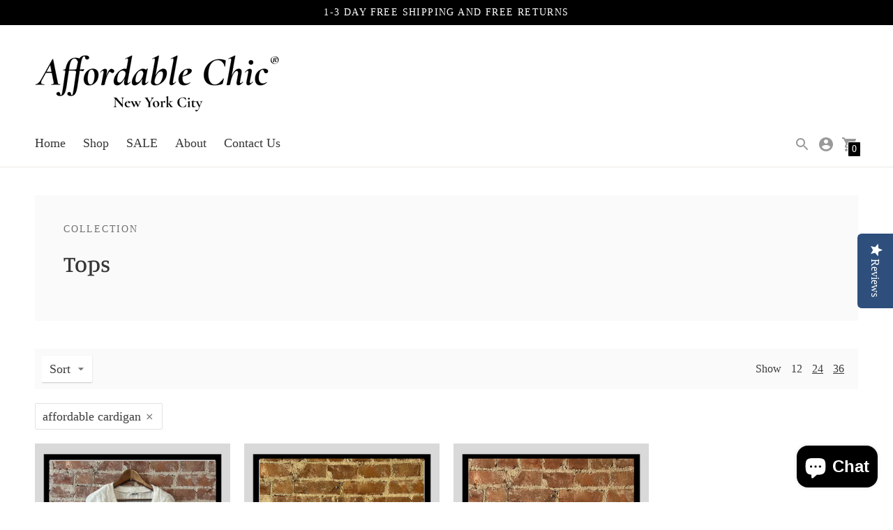

--- FILE ---
content_type: text/css
request_url: https://affordablechic.com/cdn/shop/t/20/assets/custom.css?v=142693748795440625171685946067
body_size: 2476
content:
.personal-rich-sec{background-color:#f8f8f8;padding-top:55px;padding-bottom:55px}.personal-rich-sec section.section.tc.mv6{margin-top:0;margin-bottom:0}.chick-colulmn-2.fullwidth-chic.custom-insiddd h2.images-with-text__heading.type-heading-1{font-size:25px!important;text-align:left;font-weight:600!important}.personal-rich-sec i.fa.fa-smile-o{font-size:40px;color:#000;margin-bottom:5px}.personal-rich-sec h2.type-heading-1{margin:5px 0}.personal-rich-sec *{font-family:Poppins}.personal-rich-sec p{margin:5px 0 0;font-size:16px;line-height:normal}.personal-rich-sec h2.type-heading-1{margin:5px 0 10px;font-size:29px}.custom-insiddd h2.type-heading-1.center{font-family:Poppins;font-size:29px;text-align:center;margin-bottom:40px;text-transform:uppercase}.custom-insiddd *{font-family:Poppins}.custom-insiddd a.no-button{display:block;width:100%;text-align:left;padding-top:20px;padding-bottom:20px;border-top:1px solid #ebebeb;border-bottom:1px solid #ebebeb;color:#7c171e}.custom-insiddd .rte__link.center{width:100%;margin-top:20px}.fullwidth-chic .images-with-text__item-inner{background:transparent;display:flex;width:100%;align-items:center}.fullwidth-chic .images-with-text__container{max-width:100%;margin:0;width:100%}.fullwidth-chic .images-with-text__image,.fullwidth-chic .pa4{flex:0 0 50%;text-align:center;max-width:50%}.fullwidth-chic .images-with-text__item-full{display:block;width:100%}.abc{overflow:hidden;margin:10px auto 20px}.fullwidth-chic section.section.images-with-text{margin-top:50px}.fullwidth-chic h2.images-with-text__heading.type-heading-1{color:#000!important;font-weight:700!important;font-size:60px}.fullwidth-chic p.images-with-text__subheading{font-size:25px;font-family:Poppins!important}.fullwidth-chic a.bttn{border-radius:5px;box-shadow:0 0 20px #0000001a;text-align:center;display:inline-block;padding:22px 80px 21px;background:#fff!important;color:#000!important;line-height:calc(var(--lh-font-size) * 2)!important;letter-spacing:0!important;height:auto;margin-top:20px;margin-bottom:20px;font-weight:700;font-family:Poppins!important;font-size:20px!important}.fullwidth-chic a.bttn:hover{background:#fff!important;color:#000!important;box-shadow:0 3px 6px #00000029,0 3px 6px #0000003b}.fullwidth-chic p.images-with-text__subheading-bottom{font-family:Poppins!important;font-size:16px!important}.chick-colulmn-2.fullwidth-chic .images-with-text__image,.chick-colulmn-2.fullwidth-chic .pa4{text-align:left}.chick-colulmn-2.fullwidth-chic h2.images-with-text__heading.type-heading-1,.chick-column h2.text-columns__title.type-heading-1.ma0.mb3,.testimonials-sec h2.text-columns__title.type-heading-1.ma0.mb3{color:#000!important;font-weight:700!important;font-size:40px}.chick-colulmn-2 hr.small-ikss{width:60px;height:4px;background:#7c171e;left:0;border-color:#7c171e;margin-left:0;margin-top:20px;margin-bottom:20px;border:0}.testimonials-sec ul.slick-dots{bottom:0}.chick-column .text-columns__feature *{font-family:Poppins!important}.testimonials-sec .slick-dots li button:before{font-size:14px}.chick-column .text-columns.text-center.text-columns--standard{text-align:center;background:transparent}.chick-column .text-columns.text-columns--standard .text-columns__feature{background:transparent;margin-top:20px}.chick-column hr.small-ikss,.testimonials-sec hr.small-ikss{width:100px;height:4px;background:#7c171e;left:0;border-color:#7c171e;margin-top:20px;margin-bottom:20px;border:0}.testimonials-sec{text-align:center}.testimonials-sec span.testimonial-title{font-size:18px;margin-bottom:13px;display:block;margin-top:10px;font-family:Poppins!important;font-weight:600}.testimonials-sec span.fa.fa-star{color:#fec719}.order-now.buttonc .rte__link.center a.bttn{background:#7c171e!important;color:#fff!important;padding:15px 40px}.order-now.buttonc .rte__link.center{display:block;width:100%;text-align:center;margin-top:30px}.chick-column h3.type-heading-2.mt0{font-size:20px;font-weight:600}.bottom-button a.bttn{border-radius:5px;box-shadow:0 0 20px #0000001a;text-align:center;display:inline-block;padding:22px 80px 21px;background:#7c171e!important;color:#fff!important;line-height:calc(var(--lh-font-size) * 2)!important;letter-spacing:0!important;height:auto;margin-top:20px;margin-bottom:20px;font-weight:700;font-family:Poppins!important;font-size:20px!important}.bottom-button a.bttn:hover{box-shadow:0 3px 6px #00000029,0 3px 6px #0000003b}.chick-column p.type-body-regular.mb0,.fullwidth-chic p{font-size:15px;font-family:Poppins!important}.chick-column .text-columns.text-columns--standard{background:transparent;padding:0}.chick-faq .text-columns__feature{width:50%;margin-top:5px!important}.testimonial-carosul.slick-slider{position:relative;display:block;box-sizing:border-box;-moz-box-sizing:border-box;-webkit-touch-callout:none;-webkit-user-select:none;-khtml-user-select:none;-moz-user-select:none;-ms-user-select:none;user-select:none;-ms-touch-action:pan-y;touch-action:pan-y;-webkit-tap-highlight-color:transparent;margin-bottom:0;overflow:hidden}#home-testimonials .checked{font-size:20px}.testimonials-sec{padding:0 0 40px}.testimonial-carosul .col-left-info,.testimonial-carosul .testimonials-product-right{display:flex;flex-direction:column;-webkit-box-align:stretch;align-items:stretch;line-height:normal;width:calc(50% - 10px);margin-left:0}.image-colum-testimonials{max-width:650px;margin-left:auto;margin-right:0;padding-left:50px}.testimonial-content{padding-bottom:40px}.text-testimonials{margin:20px 0;font-size:16px;font-family:Poppins!important;line-height:normal}body .testimonial-carosul .slick-arrow{display:none!important}.quotes-wrapper-outer{padding-top:40px}.testimonial-carosul.slick-slider .slick-slide{padding:0 20px}.text-testimonials p{margin:0;font-size:16px;letter-spacing:inherit}.testimonials-sec section.section{margin-bottom:0}span.client-name{font-size:14px;color:#000;font-family:Poppins!important;font-weight:600}.product-name-link p{margin-top:20px;margin-bottom:0;font-size:16px;letter-spacing:1px}.single-slide-testimonials{display:flex;margin-top:40px}.testimonial-carosul.slick-slider .slick-slide{float:left;height:100%;min-height:1px;display:none;display:block}.testimonial-carosul.slick-slider .slick-track,.testimonial-carosul.slick-slider .slick-list{-webkit-transform:translate3d(0,0,0);-moz-transform:translate3d(0,0,0);-ms-transform:translate3d(0,0,0);-o-transform:translate3d(0,0,0);transform:translateZ(0);position:relative;display:block}.testimonial-carosul.slick-slider .slick-track,.slick-slider .slick-list{-webkit-transform:translate3d(0,0,0);-moz-transform:translate3d(0,0,0);-ms-transform:translate3d(0,0,0);-o-transform:translate3d(0,0,0);transform:translateZ(0)}.testimonial-carosul.slick-list{position:relative;overflow:hidden;display:block;margin:0;padding:0}body .testimonial-carosul .slick-next:before{content:"\f105";color:#4c4c4b;font-family:fontAwesome}body .testimonial-carosul .slick-prev:before{content:"\f104";color:#4c4c4b;font-family:fontAwesome}body .testimonial-carosul .slick-prev:before,body .testimonial-carosul .slick-next:before{font-family:fontAwesome;display:inline-block;text-align:center;opacity:1;border:0;font-size:40px;text-shadow:none}.testimonial-content.col-left-info{padding-bottom:80px}body .testimonial-carosul .slick-arrow{width:50px;height:50px;line-height:50px;display:flex;align-items:center;justify-content:center}.testimonial-carosul .slick-prev{left:0;z-index:9999}.testimonial-carosul .slick-next{right:auto;z-index:9999;left:60px}body .testimonial-carosul .slick-arrow{width:40px;height:40px;line-height:40px;top:90%}.custom-trust-pilot .trustBarContainer,.frame-content.custom-trust-pilot{display:flex;flex-direction:column;text-align:center;padding:5px 0}.custom-trust-pilot h3{font-family:poppins;font-size:16px}.custom-trust-pilot h3{font-size:16px;text-align:center;color:#212b36;margin:0}.faqpageinner header.section-header h2{font-size:24px;font-weight:700;margin-bottom:36px;margin-top:0!important}.faqpageinner h5{font-size:18px;font-weight:600}.faqpageinner{max-width:var(--max-width);margin:auto;padding:0 15px 40px}body div#ultimateTrustBadgeswidgetDiv{display:none!important}.custom-trust-pilot .badgesContainer{display:block;text-align:center}.custom-trust-pilot .badgeContainer{height:72px;width:82px;display:inline-block;position:relative}.custom-trust-pilot .badgeContainer img.imageContainer{height:80%;width:80%;position:absolute;top:50%;left:50%;right:-50%;transform:translate(-50%,-50%)}.cs-size-chart{width:100%;max-width:100%}.cs-size-chart .scr-open-size-chart-1{font-size:18px}body .best-fit-size-chart{display:none!important}.cs-size-chart .scr-open-size-chart-1{background:transparent;border:0;box-shadow:none;padding:10px 0;color:#3d4246;margin-top:5px;margin-bottom:5px;line-height:1.3;outline:0;cursor:pointer;text-decoration:underline;width:auto}.cs-size-chart .scr-open-size-chart-1:before{height:20px;width:26px}.cs-size-chart .scr-open-size-chart-1:before{background:url(/cdn/shop/files/ruler2.png?v=1647771583) no-repeat 50% / contain;height:20px;width:26px}.cs-size-chart .scr-open-size-chart-1:before{content:"";display:inline-block;vertical-align:text-bottom;margin-right:8px}body .popup-inner{overflow-y:auto;max-height:calc(100vh - 70px);width:calc(100% - 30px)}.popup{width:100%;height:100%;display:none;position:fixed;top:0;left:0;background:#00000080;z-index:999}.popup-inner{max-width:720px;width:100%;padding:20px;position:absolute;top:50%;left:50%;-webkit-transform:translate(-50%,-50%);transform:translate(-50%,-50%);text-align:center;border:0;background:#fff}.popup-close{width:30px;height:30px;padding-top:4px;display:inline-block;position:absolute;top:5px;right:10px;transition:ease .25s all;border-radius:1000px;background:transparent;font-family:Arial,Sans-Serif;font-size:28px;text-align:center;line-height:100%;color:#000}.product-form a.ch{margin-left:11px;border-bottom:0;padding:3px 10px;background:#111;font-size:12px;color:#fff;border-radius:2px}.cs-size-chart{margin-bottom:10px}.scr-modal{transition:visibility .4s ease-in,opacity .4s ease-in,transform .4s ease-in;opacity:0;visibility:hidden;color:#000;background:#fff;padding:0 20px 20px;overflow-y:auto;max-height:calc(100vh - 70px);width:calc(100% - 30px);max-width:700px;position:fixed;top:50px;left:50%;transform:translate(-50%) scale(.5);z-index:9999100109}.scr-modal .scr-close{width:16px;height:16px;opacity:.3;cursor:pointer;display:flex;padding:23px;margin:7px -16px -7px auto;position:relative;transform:translate(0)}.scr-modal .scr-close:hover{opacity:1}.scr-modal .scr-close:before,.scr-modal .scr-close:after{content:"";position:absolute;top:15px;right:23px;height:17px;width:2px;background-color:#333}.scr-modal .scr-close:before{transform:rotate(45deg)}.scr-modal .scr-close:after{transform:rotate(-45deg)}.scr-shadow{transition:visibility .8s ease,opacity .8s ease;opacity:0;visibility:hidden;position:fixed;width:100vw;height:100vh;top:0;left:0;background:#00000080;z-index:9999100105}.scr{margin-bottom:30px}.scr:last-child{margin-bottom:0}.scr h2{text-align:center;font-size:20px}.scr h2,.scr .top-description,.scr table,.scr .bottom-description{margin-top:0;margin-bottom:20px}.scr .top-description p,.scr .bottom-description p{margin-bottom:3px;line-height:1.4}.scr>:last-child{margin-bottom:0}.scr table{width:100%;display:table;border-collapse:collapse}.scr tr{display:table-row}.scr table td{display:table-cell;border:0;line-height:1.2;padding:13px;font-size:16px;font-family:Segoe UI,Arial,Helvetica,sans-serif}.scr table tr:before,.scr table tr:after,.scr table td:before,.scr table td:after{content:none!important}.scr.basic table{border:1px solid #e7e7e7}.scr.basic table tr td{background:#f6f6f6;border:1px solid #eaeaea}.scr.basic table tr:first-child td{background:linear-gradient(to bottom,#f8f8f8,#eee);border:0;font-weight:700}.scr.basic table tr:nth-child(2) td{border-top:1px solid #ddd}.scr.basic table tr:nth-child(2n+3) td{background:#fff}.scr.basic table td{text-align:left}.scr.dark table{color:#fff;border:0}.scr.dark table tr:first-child td,.scr.dark table tr td:first-child{background:#fff;color:#000}.scr.dark table tr td{background:#1b2224}.scr.dark table tr:nth-child(2n+3) td{background:#263033}.scr.dark table tr:first-child td:first-child{background:#fff}.scr.dark table td{text-align:center}.scr.dark table tr td:first-child{text-align:right}.best-fit-size-chart .scr-open-size-chart-1 font{pointer-events:none}.scr-modal img{max-width:100%;height:auto}.accordion{margin:0;padding:inherit;text-decoration:none;font-size:10px;position:relative;text-align:left;padding:10px 0}.accordion-open span:after{content:"";content:"\f106";font-family:FontAwesome;font-size:20px;color:#000}.accordion-open span,.accordion-close span{display:block;position:absolute;right:0;top:8px;padding-right:10px}.accordion-close span:after{content:"";content:"\f107";font-family:FontAwesome;font-size:20px;color:#666}.faqpage div.container{padding:0;margin:0}.faqpage div.container{max-width:100%;padding:5px 0}.faqpage div.content{margin:0;padding:10px 0;line-height:1.5em;overflow:hidden;text-align:left}.faqpage div.content ul{margin:0;padding:3px}.faqpage.powerfaq{padding:0!important}.faqpage div.content p{margin:3px 0 10px;padding:3px}.faqpage div.content ul li{list-style-position:inside;line-height:25px}.faq{background:transparent;padding:14px 20px 14px 0;font-size:18px;position:relative;border-top:0;border-bottom:1px solid #d3d3d3}.faq h5{margin-bottom:0;margin-top:0}.faq-box{margin-bottom:5px}div#faq-area-faq-template{max-width:1000px;margin:0 auto;width:100%}@media (max-width: 768px){.scr-modal{max-height:calc(100vh - 70px)}.custom-trust-pilot .badgeContainer{height:54px;width:60px;display:inline-block;position:relative;text-align:center}.fullwidth-chic .images-with-text__item-inner{flex-wrap:wrap}.chick-column .text-columns__feature.text-columns__feature--3{width:33.33%}.fullwidth-chic .images-with-text__image,.fullwidth-chic .pa4{flex:0 0 100%;text-align:center;max-width:100%}.fullwidth-chic .pa4{padding-left:0;padding-right:0;text-align:center!important;margin-bottom:0!important}.chick-colulmn-2 hr.small-ikss{margin-left:auto}.scr h2{font-size:18px}.scr table td{font-size:14px}}@media (max-width: 600px){.scr-modal img{display:block;margin-left:auto!important;margin-right:auto!important;float:none!important}.fullwidth-chic h2.images-with-text__heading.type-heading-1{font-size:45px}.chick-column h3.type-heading-2.mt0{font-size:18px;font-weight:600}.custom-insiddd h2.type-heading-1.center,.personal-rich-sec h2.type-heading-1{font-size:24px}.order-now.buttonc .rte__link.center a.bttn{background:#7c171e!important;color:#fff!important;padding:15px 40px;font-size:16px!important}.order-now.buttonc .rte__link.center{display:block;width:100%;text-align:center;margin-top:0}.chick-colulmn-2.fullwidth-chic.custom-insiddd h2.images-with-text__heading.type-heading-1,.custom-insiddd a.no-button{text-align:center}.chick-column .text-columns.text-columns--standard .text-columns__feature{padding:5px}.chick-faq .text-columns__feature{width:100%;margin-top:5px!important}.chick-faq .text-columns__feature{width:100%;margin-top:5px!important;padding:5px 0}.fullwidth-chic p.images-with-text__subheading{font-size:18px;font-family:Poppins!important;margin-top:10px}div#shopify-section-chic-image-with-text.fullwidth-chic .pa4{padding-top:0}.chick-colulmn-2.fullwidth-chic h2.images-with-text__heading.type-heading-1,.chick-column h2.text-columns__title.type-heading-1.ma0.mb3,.testimonials-sec h2.text-columns__title.type-heading-1.ma0.mb3{font-size:30px}.bottom-button a.bttn,.fullwidth-chic a.bttn{padding:16px 50px}.chick-column .text-columns__feature.text-columns__feature--3{width:100%}.scr table td{padding:13px 2px}}@media (max-width: 500px){.scr h2{font-size:16px}.scr table td{font-size:9px}}
/*# sourceMappingURL=/cdn/shop/t/20/assets/custom.css.map?v=142693748795440625171685946067 */
